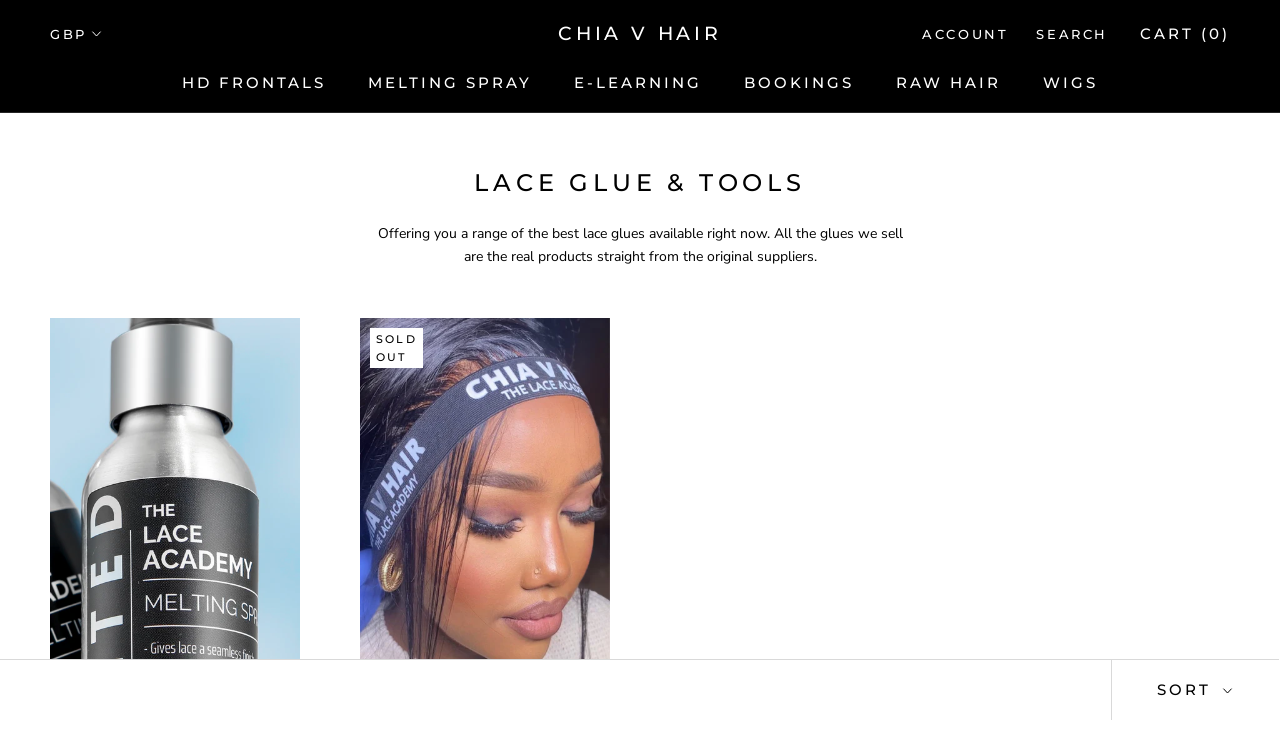

--- FILE ---
content_type: text/javascript
request_url: https://chiavhair.com/cdn/shop/t/5/assets/custom.js?v=8814717088703906631558886336
body_size: -752
content:
//# sourceMappingURL=/cdn/shop/t/5/assets/custom.js.map?v=8814717088703906631558886336
